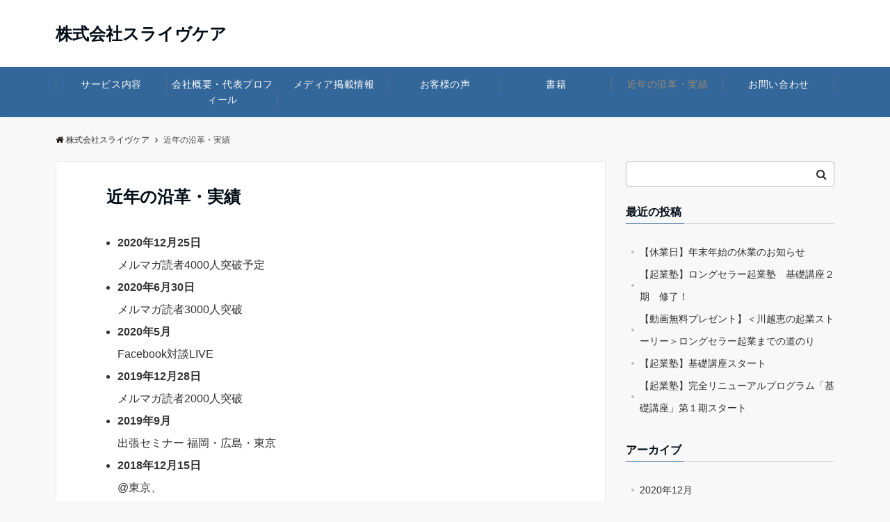

--- FILE ---
content_type: text/html; charset=UTF-8
request_url: https://thrivecare-seminar.com/corp/media/
body_size: 13438
content:
<!DOCTYPE html>
<html dir="ltr" lang="ja"
	prefix="og: https://ogp.me/ns#"  dir="ltr">
<head prefix="og: http://ogp.me/ns# fb: http://ogp.me/ns/fb# article: http://ogp.me/ns/article#">
<meta charset="UTF-8">
<meta name="viewport" content="width=device-width,initial-scale=1.0">
<meta name="description" content="2020年12月25日メルマガ読者4000人突破予定2020年6月30日メルマガ読者3000人突破2020年5月Facebook対談LIVE2019年12月28日メルマガ読者2000人突破2019年9月出張セミナー 福岡・広島・東京201">
<title>近年の沿革・実績 - 株式会社スライヴケア</title>

		<!-- All in One SEO 4.2.1.1 -->
		<meta name="description" content="2020年12月25日メルマガ読者4000人突破予定 2020年6月30日メルマガ読者3000人突破 2020" />
		<meta name="robots" content="max-image-preview:large" />
		<link rel="canonical" href="https://thrivecare-seminar.com/corp/media/" />
		<meta property="og:locale" content="ja_JP" />
		<meta property="og:site_name" content="株式会社スライヴケア - 「ロングセラー起業®️」をモットーに、 廃業とは無縁の持続可能な起業の実現をサポート" />
		<meta property="og:type" content="article" />
		<meta property="og:title" content="近年の沿革・実績 - 株式会社スライヴケア" />
		<meta property="og:description" content="2020年12月25日メルマガ読者4000人突破予定 2020年6月30日メルマガ読者3000人突破 2020" />
		<meta property="og:url" content="https://thrivecare-seminar.com/corp/media/" />
		<meta property="article:published_time" content="2021-01-05T10:20:43+00:00" />
		<meta property="article:modified_time" content="2021-01-23T03:53:13+00:00" />
		<meta name="twitter:card" content="summary" />
		<meta name="twitter:title" content="近年の沿革・実績 - 株式会社スライヴケア" />
		<meta name="twitter:description" content="2020年12月25日メルマガ読者4000人突破予定 2020年6月30日メルマガ読者3000人突破 2020" />
		<script type="application/ld+json" class="aioseo-schema">
			{"@context":"https:\/\/schema.org","@graph":[{"@type":"WebSite","@id":"https:\/\/thrivecare-seminar.com\/corp\/#website","url":"https:\/\/thrivecare-seminar.com\/corp\/","name":"\u682a\u5f0f\u4f1a\u793e\u30b9\u30e9\u30a4\u30f4\u30b1\u30a2","description":"\u300c\u30ed\u30f3\u30b0\u30bb\u30e9\u30fc\u8d77\u696d\u00ae\ufe0f\u300d\u3092\u30e2\u30c3\u30c8\u30fc\u306b\u3001 \u5ec3\u696d\u3068\u306f\u7121\u7e01\u306e\u6301\u7d9a\u53ef\u80fd\u306a\u8d77\u696d\u306e\u5b9f\u73fe\u3092\u30b5\u30dd\u30fc\u30c8","inLanguage":"ja","publisher":{"@id":"https:\/\/thrivecare-seminar.com\/corp\/#organization"}},{"@type":"Organization","@id":"https:\/\/thrivecare-seminar.com\/corp\/#organization","name":"\u682a\u5f0f\u4f1a\u793e\u30b9\u30e9\u30a4\u30f4\u30b1\u30a2","url":"https:\/\/thrivecare-seminar.com\/corp\/"},{"@type":"BreadcrumbList","@id":"https:\/\/thrivecare-seminar.com\/corp\/media\/#breadcrumblist","itemListElement":[{"@type":"ListItem","@id":"https:\/\/thrivecare-seminar.com\/corp\/#listItem","position":1,"item":{"@type":"WebPage","@id":"https:\/\/thrivecare-seminar.com\/corp\/","name":"\u30db\u30fc\u30e0","description":"\u300c\u30ed\u30f3\u30b0\u30bb\u30e9\u30fc\u8d77\u696d\u00ae\ufe0f\u300d\u3092\u30e2\u30c3\u30c8\u30fc\u306b\u3001 \u5ec3\u696d\u3068\u306f\u7121\u7e01\u306e\u6301\u7d9a\u53ef\u80fd\u306a\u8d77\u696d\u306e\u5b9f\u73fe\u3092\u30b5\u30dd\u30fc\u30c8","url":"https:\/\/thrivecare-seminar.com\/corp\/"},"nextItem":"https:\/\/thrivecare-seminar.com\/corp\/media\/#listItem"},{"@type":"ListItem","@id":"https:\/\/thrivecare-seminar.com\/corp\/media\/#listItem","position":2,"item":{"@type":"WebPage","@id":"https:\/\/thrivecare-seminar.com\/corp\/media\/","name":"\u8fd1\u5e74\u306e\u6cbf\u9769\u30fb\u5b9f\u7e3e","description":"2020\u5e7412\u670825\u65e5\u30e1\u30eb\u30de\u30ac\u8aad\u80054000\u4eba\u7a81\u7834\u4e88\u5b9a 2020\u5e746\u670830\u65e5\u30e1\u30eb\u30de\u30ac\u8aad\u80053000\u4eba\u7a81\u7834 2020","url":"https:\/\/thrivecare-seminar.com\/corp\/media\/"},"previousItem":"https:\/\/thrivecare-seminar.com\/corp\/#listItem"}]},{"@type":"WebPage","@id":"https:\/\/thrivecare-seminar.com\/corp\/media\/#webpage","url":"https:\/\/thrivecare-seminar.com\/corp\/media\/","name":"\u8fd1\u5e74\u306e\u6cbf\u9769\u30fb\u5b9f\u7e3e - \u682a\u5f0f\u4f1a\u793e\u30b9\u30e9\u30a4\u30f4\u30b1\u30a2","description":"2020\u5e7412\u670825\u65e5\u30e1\u30eb\u30de\u30ac\u8aad\u80054000\u4eba\u7a81\u7834\u4e88\u5b9a 2020\u5e746\u670830\u65e5\u30e1\u30eb\u30de\u30ac\u8aad\u80053000\u4eba\u7a81\u7834 2020","inLanguage":"ja","isPartOf":{"@id":"https:\/\/thrivecare-seminar.com\/corp\/#website"},"breadcrumb":{"@id":"https:\/\/thrivecare-seminar.com\/corp\/media\/#breadcrumblist"},"datePublished":"2021-01-05T10:20:43+09:00","dateModified":"2021-01-23T03:53:13+09:00"}]}
		</script>
		<!-- All in One SEO -->

<link rel="alternate" type="application/rss+xml" title="株式会社スライヴケア &raquo; フィード" href="https://thrivecare-seminar.com/corp/feed/" />
<link rel="alternate" type="application/rss+xml" title="株式会社スライヴケア &raquo; コメントフィード" href="https://thrivecare-seminar.com/corp/comments/feed/" />
		<!-- This site uses the Google Analytics by MonsterInsights plugin v8.10.0 - Using Analytics tracking - https://www.monsterinsights.com/ -->
		<!-- Note: MonsterInsights is not currently configured on this site. The site owner needs to authenticate with Google Analytics in the MonsterInsights settings panel. -->
					<!-- No UA code set -->
				<!-- / Google Analytics by MonsterInsights -->
		<link rel='stylesheet' id='wp-block-library-css'  href='https://thrivecare-seminar.com/corp/wp-includes/css/dist/block-library/style.min.css?ver=6.0.11' media='all' />
<style id='global-styles-inline-css'>
body{--wp--preset--color--black: #000000;--wp--preset--color--cyan-bluish-gray: #abb8c3;--wp--preset--color--white: #ffffff;--wp--preset--color--pale-pink: #f78da7;--wp--preset--color--vivid-red: #cf2e2e;--wp--preset--color--luminous-vivid-orange: #ff6900;--wp--preset--color--luminous-vivid-amber: #fcb900;--wp--preset--color--light-green-cyan: #7bdcb5;--wp--preset--color--vivid-green-cyan: #00d084;--wp--preset--color--pale-cyan-blue: #8ed1fc;--wp--preset--color--vivid-cyan-blue: #0693e3;--wp--preset--color--vivid-purple: #9b51e0;--wp--preset--color--dark-01: #3f5973;--wp--preset--color--dark-02: #8ba0b6;--wp--preset--color--dark-03: #9b8d77;--wp--preset--color--light-01: #5f83a8;--wp--preset--color--light-02: #bfcbd7;--wp--preset--color--light-03: #bfb6a8;--wp--preset--color--info: #007bff;--wp--preset--color--success: #00c851;--wp--preset--color--warning: #dc3545;--wp--preset--color--yellow: #f0ad4e;--wp--preset--color--orange: #f2852f;--wp--preset--color--purple: #9b51e0;--wp--preset--color--gray: #e5e7e8;--wp--preset--color--dark-gray: #b8bcc0;--wp--preset--color--light-black: #484848;--wp--preset--color--dark-white: #f8f8f8;--wp--preset--gradient--vivid-cyan-blue-to-vivid-purple: linear-gradient(135deg,rgba(6,147,227,1) 0%,rgb(155,81,224) 100%);--wp--preset--gradient--light-green-cyan-to-vivid-green-cyan: linear-gradient(135deg,rgb(122,220,180) 0%,rgb(0,208,130) 100%);--wp--preset--gradient--luminous-vivid-amber-to-luminous-vivid-orange: linear-gradient(135deg,rgba(252,185,0,1) 0%,rgba(255,105,0,1) 100%);--wp--preset--gradient--luminous-vivid-orange-to-vivid-red: linear-gradient(135deg,rgba(255,105,0,1) 0%,rgb(207,46,46) 100%);--wp--preset--gradient--very-light-gray-to-cyan-bluish-gray: linear-gradient(135deg,rgb(238,238,238) 0%,rgb(169,184,195) 100%);--wp--preset--gradient--cool-to-warm-spectrum: linear-gradient(135deg,rgb(74,234,220) 0%,rgb(151,120,209) 20%,rgb(207,42,186) 40%,rgb(238,44,130) 60%,rgb(251,105,98) 80%,rgb(254,248,76) 100%);--wp--preset--gradient--blush-light-purple: linear-gradient(135deg,rgb(255,206,236) 0%,rgb(152,150,240) 100%);--wp--preset--gradient--blush-bordeaux: linear-gradient(135deg,rgb(254,205,165) 0%,rgb(254,45,45) 50%,rgb(107,0,62) 100%);--wp--preset--gradient--luminous-dusk: linear-gradient(135deg,rgb(255,203,112) 0%,rgb(199,81,192) 50%,rgb(65,88,208) 100%);--wp--preset--gradient--pale-ocean: linear-gradient(135deg,rgb(255,245,203) 0%,rgb(182,227,212) 50%,rgb(51,167,181) 100%);--wp--preset--gradient--electric-grass: linear-gradient(135deg,rgb(202,248,128) 0%,rgb(113,206,126) 100%);--wp--preset--gradient--midnight: linear-gradient(135deg,rgb(2,3,129) 0%,rgb(40,116,252) 100%);--wp--preset--duotone--dark-grayscale: url('#wp-duotone-dark-grayscale');--wp--preset--duotone--grayscale: url('#wp-duotone-grayscale');--wp--preset--duotone--purple-yellow: url('#wp-duotone-purple-yellow');--wp--preset--duotone--blue-red: url('#wp-duotone-blue-red');--wp--preset--duotone--midnight: url('#wp-duotone-midnight');--wp--preset--duotone--magenta-yellow: url('#wp-duotone-magenta-yellow');--wp--preset--duotone--purple-green: url('#wp-duotone-purple-green');--wp--preset--duotone--blue-orange: url('#wp-duotone-blue-orange');--wp--preset--font-size--small: 13px;--wp--preset--font-size--medium: 20px;--wp--preset--font-size--large: 36px;--wp--preset--font-size--x-large: 42px;}body { margin: 0; }body{--wp--style--block-gap: 24px;}.wp-site-blocks > .alignleft { float: left; margin-right: 2em; }.wp-site-blocks > .alignright { float: right; margin-left: 2em; }.wp-site-blocks > .aligncenter { justify-content: center; margin-left: auto; margin-right: auto; }.wp-site-blocks > * { margin-block-start: 0; margin-block-end: 0; }.wp-site-blocks > * + * { margin-block-start: var( --wp--style--block-gap ); }.has-black-color{color: var(--wp--preset--color--black) !important;}.has-cyan-bluish-gray-color{color: var(--wp--preset--color--cyan-bluish-gray) !important;}.has-white-color{color: var(--wp--preset--color--white) !important;}.has-pale-pink-color{color: var(--wp--preset--color--pale-pink) !important;}.has-vivid-red-color{color: var(--wp--preset--color--vivid-red) !important;}.has-luminous-vivid-orange-color{color: var(--wp--preset--color--luminous-vivid-orange) !important;}.has-luminous-vivid-amber-color{color: var(--wp--preset--color--luminous-vivid-amber) !important;}.has-light-green-cyan-color{color: var(--wp--preset--color--light-green-cyan) !important;}.has-vivid-green-cyan-color{color: var(--wp--preset--color--vivid-green-cyan) !important;}.has-pale-cyan-blue-color{color: var(--wp--preset--color--pale-cyan-blue) !important;}.has-vivid-cyan-blue-color{color: var(--wp--preset--color--vivid-cyan-blue) !important;}.has-vivid-purple-color{color: var(--wp--preset--color--vivid-purple) !important;}.has-dark-01-color{color: var(--wp--preset--color--dark-01) !important;}.has-dark-02-color{color: var(--wp--preset--color--dark-02) !important;}.has-dark-03-color{color: var(--wp--preset--color--dark-03) !important;}.has-light-01-color{color: var(--wp--preset--color--light-01) !important;}.has-light-02-color{color: var(--wp--preset--color--light-02) !important;}.has-light-03-color{color: var(--wp--preset--color--light-03) !important;}.has-info-color{color: var(--wp--preset--color--info) !important;}.has-success-color{color: var(--wp--preset--color--success) !important;}.has-warning-color{color: var(--wp--preset--color--warning) !important;}.has-yellow-color{color: var(--wp--preset--color--yellow) !important;}.has-orange-color{color: var(--wp--preset--color--orange) !important;}.has-purple-color{color: var(--wp--preset--color--purple) !important;}.has-gray-color{color: var(--wp--preset--color--gray) !important;}.has-dark-gray-color{color: var(--wp--preset--color--dark-gray) !important;}.has-light-black-color{color: var(--wp--preset--color--light-black) !important;}.has-dark-white-color{color: var(--wp--preset--color--dark-white) !important;}.has-black-background-color{background-color: var(--wp--preset--color--black) !important;}.has-cyan-bluish-gray-background-color{background-color: var(--wp--preset--color--cyan-bluish-gray) !important;}.has-white-background-color{background-color: var(--wp--preset--color--white) !important;}.has-pale-pink-background-color{background-color: var(--wp--preset--color--pale-pink) !important;}.has-vivid-red-background-color{background-color: var(--wp--preset--color--vivid-red) !important;}.has-luminous-vivid-orange-background-color{background-color: var(--wp--preset--color--luminous-vivid-orange) !important;}.has-luminous-vivid-amber-background-color{background-color: var(--wp--preset--color--luminous-vivid-amber) !important;}.has-light-green-cyan-background-color{background-color: var(--wp--preset--color--light-green-cyan) !important;}.has-vivid-green-cyan-background-color{background-color: var(--wp--preset--color--vivid-green-cyan) !important;}.has-pale-cyan-blue-background-color{background-color: var(--wp--preset--color--pale-cyan-blue) !important;}.has-vivid-cyan-blue-background-color{background-color: var(--wp--preset--color--vivid-cyan-blue) !important;}.has-vivid-purple-background-color{background-color: var(--wp--preset--color--vivid-purple) !important;}.has-dark-01-background-color{background-color: var(--wp--preset--color--dark-01) !important;}.has-dark-02-background-color{background-color: var(--wp--preset--color--dark-02) !important;}.has-dark-03-background-color{background-color: var(--wp--preset--color--dark-03) !important;}.has-light-01-background-color{background-color: var(--wp--preset--color--light-01) !important;}.has-light-02-background-color{background-color: var(--wp--preset--color--light-02) !important;}.has-light-03-background-color{background-color: var(--wp--preset--color--light-03) !important;}.has-info-background-color{background-color: var(--wp--preset--color--info) !important;}.has-success-background-color{background-color: var(--wp--preset--color--success) !important;}.has-warning-background-color{background-color: var(--wp--preset--color--warning) !important;}.has-yellow-background-color{background-color: var(--wp--preset--color--yellow) !important;}.has-orange-background-color{background-color: var(--wp--preset--color--orange) !important;}.has-purple-background-color{background-color: var(--wp--preset--color--purple) !important;}.has-gray-background-color{background-color: var(--wp--preset--color--gray) !important;}.has-dark-gray-background-color{background-color: var(--wp--preset--color--dark-gray) !important;}.has-light-black-background-color{background-color: var(--wp--preset--color--light-black) !important;}.has-dark-white-background-color{background-color: var(--wp--preset--color--dark-white) !important;}.has-black-border-color{border-color: var(--wp--preset--color--black) !important;}.has-cyan-bluish-gray-border-color{border-color: var(--wp--preset--color--cyan-bluish-gray) !important;}.has-white-border-color{border-color: var(--wp--preset--color--white) !important;}.has-pale-pink-border-color{border-color: var(--wp--preset--color--pale-pink) !important;}.has-vivid-red-border-color{border-color: var(--wp--preset--color--vivid-red) !important;}.has-luminous-vivid-orange-border-color{border-color: var(--wp--preset--color--luminous-vivid-orange) !important;}.has-luminous-vivid-amber-border-color{border-color: var(--wp--preset--color--luminous-vivid-amber) !important;}.has-light-green-cyan-border-color{border-color: var(--wp--preset--color--light-green-cyan) !important;}.has-vivid-green-cyan-border-color{border-color: var(--wp--preset--color--vivid-green-cyan) !important;}.has-pale-cyan-blue-border-color{border-color: var(--wp--preset--color--pale-cyan-blue) !important;}.has-vivid-cyan-blue-border-color{border-color: var(--wp--preset--color--vivid-cyan-blue) !important;}.has-vivid-purple-border-color{border-color: var(--wp--preset--color--vivid-purple) !important;}.has-dark-01-border-color{border-color: var(--wp--preset--color--dark-01) !important;}.has-dark-02-border-color{border-color: var(--wp--preset--color--dark-02) !important;}.has-dark-03-border-color{border-color: var(--wp--preset--color--dark-03) !important;}.has-light-01-border-color{border-color: var(--wp--preset--color--light-01) !important;}.has-light-02-border-color{border-color: var(--wp--preset--color--light-02) !important;}.has-light-03-border-color{border-color: var(--wp--preset--color--light-03) !important;}.has-info-border-color{border-color: var(--wp--preset--color--info) !important;}.has-success-border-color{border-color: var(--wp--preset--color--success) !important;}.has-warning-border-color{border-color: var(--wp--preset--color--warning) !important;}.has-yellow-border-color{border-color: var(--wp--preset--color--yellow) !important;}.has-orange-border-color{border-color: var(--wp--preset--color--orange) !important;}.has-purple-border-color{border-color: var(--wp--preset--color--purple) !important;}.has-gray-border-color{border-color: var(--wp--preset--color--gray) !important;}.has-dark-gray-border-color{border-color: var(--wp--preset--color--dark-gray) !important;}.has-light-black-border-color{border-color: var(--wp--preset--color--light-black) !important;}.has-dark-white-border-color{border-color: var(--wp--preset--color--dark-white) !important;}.has-vivid-cyan-blue-to-vivid-purple-gradient-background{background: var(--wp--preset--gradient--vivid-cyan-blue-to-vivid-purple) !important;}.has-light-green-cyan-to-vivid-green-cyan-gradient-background{background: var(--wp--preset--gradient--light-green-cyan-to-vivid-green-cyan) !important;}.has-luminous-vivid-amber-to-luminous-vivid-orange-gradient-background{background: var(--wp--preset--gradient--luminous-vivid-amber-to-luminous-vivid-orange) !important;}.has-luminous-vivid-orange-to-vivid-red-gradient-background{background: var(--wp--preset--gradient--luminous-vivid-orange-to-vivid-red) !important;}.has-very-light-gray-to-cyan-bluish-gray-gradient-background{background: var(--wp--preset--gradient--very-light-gray-to-cyan-bluish-gray) !important;}.has-cool-to-warm-spectrum-gradient-background{background: var(--wp--preset--gradient--cool-to-warm-spectrum) !important;}.has-blush-light-purple-gradient-background{background: var(--wp--preset--gradient--blush-light-purple) !important;}.has-blush-bordeaux-gradient-background{background: var(--wp--preset--gradient--blush-bordeaux) !important;}.has-luminous-dusk-gradient-background{background: var(--wp--preset--gradient--luminous-dusk) !important;}.has-pale-ocean-gradient-background{background: var(--wp--preset--gradient--pale-ocean) !important;}.has-electric-grass-gradient-background{background: var(--wp--preset--gradient--electric-grass) !important;}.has-midnight-gradient-background{background: var(--wp--preset--gradient--midnight) !important;}.has-small-font-size{font-size: var(--wp--preset--font-size--small) !important;}.has-medium-font-size{font-size: var(--wp--preset--font-size--medium) !important;}.has-large-font-size{font-size: var(--wp--preset--font-size--large) !important;}.has-x-large-font-size{font-size: var(--wp--preset--font-size--x-large) !important;}
</style>
<link rel='stylesheet' id='contact-form-7-css'  href='https://thrivecare-seminar.com/corp/wp-content/plugins/contact-form-7/includes/css/styles.css?ver=5.5.6.1' media='all' />
<style id='contact-form-7-inline-css'>
.wpcf7 .wpcf7-recaptcha iframe {margin-bottom: 0;}.wpcf7 .wpcf7-recaptcha[data-align="center"] > div {margin: 0 auto;}.wpcf7 .wpcf7-recaptcha[data-align="right"] > div {margin: 0 0 0 auto;}
</style>
<link rel='stylesheet' id='emanon-swiper-css-css'  href='https://thrivecare-seminar.com/corp/wp-content/themes/emanon-pro/lib/css/swiper.min.css?ver=6.0.11' media='all' />
<link rel='stylesheet' id='parent-style-css'  href='https://thrivecare-seminar.com/corp/wp-content/themes/emanon-pro/style.css?ver=1.6.4' media='all' />
<link rel='stylesheet' id='child-style-css'  href='https://thrivecare-seminar.com/corp/wp-content/themes/emanon-business/style.css?ver=1.6.4' media='all' />
<link rel='stylesheet' id='animate-css'  href='https://thrivecare-seminar.com/corp/wp-content/themes/emanon-pro/lib/css/animate.min.css?ver=6.0.11' media='all' />
<link rel='stylesheet' id='font-awesome-css'  href='https://thrivecare-seminar.com/corp/wp-content/themes/emanon-pro/lib/css/font-awesome.min.css?ver=1.6.4' media='all' />
<script src='https://thrivecare-seminar.com/corp/wp-includes/js/jquery/jquery.min.js?ver=3.6.0' id='jquery-js'></script>
<link rel="https://api.w.org/" href="https://thrivecare-seminar.com/corp/wp-json/" /><link rel="alternate" type="application/json" href="https://thrivecare-seminar.com/corp/wp-json/wp/v2/pages/56" /><link rel="EditURI" type="application/rsd+xml" title="RSD" href="https://thrivecare-seminar.com/corp/xmlrpc.php?rsd" />
<link rel="wlwmanifest" type="application/wlwmanifest+xml" href="https://thrivecare-seminar.com/corp/wp-includes/wlwmanifest.xml" /> 
<link rel='shortlink' href='https://thrivecare-seminar.com/corp/?p=56' />
<link rel="alternate" type="application/json+oembed" href="https://thrivecare-seminar.com/corp/wp-json/oembed/1.0/embed?url=https%3A%2F%2Fthrivecare-seminar.com%2Fcorp%2Fmedia%2F" />
<link rel="alternate" type="text/xml+oembed" href="https://thrivecare-seminar.com/corp/wp-json/oembed/1.0/embed?url=https%3A%2F%2Fthrivecare-seminar.com%2Fcorp%2Fmedia%2F&#038;format=xml" />
<style>
/*--main color--*/
.default-nav, .global-nav .menu-item .sub-menu .menu-item,.mb-horizontal-nav{background-color:#336699;}
.fa,.required,.widget-line a{color:#336699;}
#wp-calendar a{color:#336699;font-weight: bold;}
.cat-name, .sticky .cat-name{background-color:#336699;}
.pagination a:hover,.pagination.current{background-color:#336699;border:solid 1px #336699;}
.page-numbers:hover,.page-numbers.current{background-color:#336699;border:solid 1px #336699;}
.wpp-list li a:before{background-color:#336699;}
.loader{position:absolute;top:0;left:0;bottom:0;right:0;margin:auto;border-left:6px solid #336699;}
/*--link color--*/
.global-nav .current-menu-item > a,.global-nav .current-menu-item > a .fa,#modal-global-nav-container .current-menu-item a,#modal-global-nav-container .sub-menu .current-menu-item a,.side-widget .current-menu-item a,.mb-horizontal-nav-inner .current-menu-item a,.mb-horizontal-nav-inner .current-menu-item a .fa,.entry-title a:active,.pagination a,.post-nav .fa{color:#9b8d77;}
.global-nav-default > li:first-child:before, .global-nav-default > li:after{background-color:#9b8d77;}
.article-body a{color:#9b8d77;}
.follow-line a{color:#336699;}
.author-profile-text .author-name a{color:#9b8d77;}
.recommend-date a {display:block;text-decoration:none;color:#000c15;}
.next-page .post-page-numbers.current span{background-color:#b5b5b5;color:#fff;}
.next-page a span {background-color:#fff;color:#9b8d77;}
.comment-page-link .page-numbers{background-color:#fff;color:#9b8d77;}
.comment-page-link .current{background-color:#b5b5b5;color:#fff;}
.side-widget li a:after{color:#9b8d77;}
blockquote a, .box-default a, .box-info a{color:#9b8d77;}
.follow-user-url a:hover .fa{color:#9b8d77;}
.popular-post-rank{border-color:#9b8d77 transparent transparent transparent;}
/*--link hover--*/
a:hover,.global-nav a:hover,.side-widget a:hover,.side-widget li a:hover:before,#wp-calendar a:hover,.entry-title a:hover,.footer-follow-btn a:hover .fa{color:#b5b5b5;}
.featured-title h2:hover{color:#b5b5b5;}
.author-profile-text .author-name a:hover{color:#b5b5b5;}
follow-user-url a:hover .fa{color:#b5b5b5;}
.next-page a span:hover{background-color:#b5b5b5;color:#fff;}
.comment-page-link .page-numbers:hover{background-color:#b5b5b5;color:#fff;}
.tagcloud a:hover{border:solid 1px #b5b5b5;color:#b5b5b5;}
blockquote a:hover, .box-default a:hover, .box-info a:hover{color:#b5b5b5;}
#modal-global-nav-container .global-nav-default li a:hover{color:#b5b5b5;}
.side-widget li a:hover:after{color:#b5b5b5;}
.widget-contact a:hover .fa{color:#b5b5b5;}
#sidebar-cta{border:solid 4px #b5b5b5;}
.popular-post li a:hover .popular-post-rank{border-color:#b5b5b5 transparent transparent transparent;}
input[type="text"]:focus, input[type="email"]:focus, input[type="url"]:focus, input[type="password"]:focus, input[type="search"]:focus,
nput[type="search"]:focus, input[type="number"]:focus, input[type="tel"]:focus, input[type="date"]:focus, input[type="month"]:focus, input[type="week"]:focus, input[type="time"]:focus, input[type="datetime"]:focus, input[type="datetime-local"]:focus, input[type="color"]:focus, textarea:focus, select:focus {border: 1px solid #b5b5b5;outline: 0;}
input[type="search"]:focus + .search-submit, input[type="search"]:focus + .wp-block-search__button{background-color: #b5b5b5;border-color: #b5b5b5;color: #ffffff;}
/*--btn color--*/
.btn-more{background-color:#9b8d77;border:solid 1px #9b8d77;}
.btn a{background-color:#9b8d77;color:#fff;}
.btn a:hover{color:#fff;}
.btn-border{display:block;padding:8px 16px;border:solid 1px #9b8d77;}
.btn-border .fa{color:#9b8d77;}
.wp-block-post-excerpt__more-link{padding:8px 16px;border:solid 1px #9b8d77;}
.wp-block-post-excerpt__more-link::after{color:#9b8d77;}
input[type=submit]{background-color:#9b8d77;color:#fff;}
/* gutenberg File */
.wp-block-file .wp-block-file__button{display:inline-block;padding:8px 32px!important;border-radius:4px!important;line-height:1.5!important;border-bottom:solid 3px rgba(0,0,0,0.2)!important;background-color:#9b8d77!important;color:#fff!important;font-size:16px!important}
/* gutenberg button */
.wp-block-button a{text-decoration:none;}
/* gutenberg pullquote */
.wp-block-pullquote blockquote{margin:0!important;border:none!important;quotes:none!important;background-color:inherit!important;}
.wp-block-pullquote{border-top:3px solid #e2e5e8;border-bottom:3px solid #e2e5e8;color:#303030;}
/*--header-*/
.header-area-height{height:96px;}
.header-brand {line-height:96px;}
.header,.header-area-height-line #gnav{background-color:#fff;}
.top-bar{background-color:#f8f8f8;}
.site-description {color:#000c15}
.header-table .site-description{font-size:12px;}
.header-site-name a{color:#000c15}
.header-site-name a:hover{color:#b5b5b5;}
.header-logo img, .modal-header-logo img{max-height:50px;width:auto;}
.global-nav-line li a{color:#000c15;}
#mb-scroll-nav .header-site-name a{color:#000c15;font-size:16px;}
#mb-scroll-nav .header-site-name a:hover{color:#b5b5b5;}
@media screen and ( min-width: 768px ){
.header-site-name a{font-size:24px;}
.header-area-height,.header-widget{height:96px;}
.header-brand {line-height:96px;}
}
@media screen and ( min-width: 992px ){
.header-logo img{max-height:50px;width:auto;}
}
/*--modal menu--*/
.modal-menu{position:absolute;top:50%;right:0;-webkit-transform:translateY(-50%);transform:translateY(-50%);z-index:999;}
.modal-menu .modal-gloval-icon{float:left;margin-bottom:6px;}
.modal-menu .slicknav_no-text{margin:0;}
.modal-menu .modal-gloval-icon-bar{display:block;width:32px;height:3px;border-radius:4px;-webkit-transition:all 0.2s;transition:all 0.2s;}
.modal-menu .modal-gloval-icon-bar + .modal-gloval-icon-bar{margin-top:6px;}
.modal-menu .modal-menutxt{display:block;text-align:center;font-size:12px;font-size:1.2rem;color:#000c15;}
.modal-menu .modal-gloval-icon-bar{background-color:#9b8d77;}
#modal-global-nav-container{background-color:#fff;}
#modal-global-nav-container .modal-header-site-name a{color:#000c15;}
#modal-global-nav-container .global-nav li ul li{background-color:#fff;}
#modal-global-nav-container .global-nav-default li a{color:#000c15;}
/* --slider section--*/
.slider img{display:block;width:100%;}
.slider .bx-viewport{-webkit-transform:translatez(0);-moz-transform:translatez(0);-ms-transform:translatez(0);-o-transform:translatez(0);transform:translatez(0);}
.slider .bx-pager,.slider .bx-controls-auto{position:absolute;bottom:-36px;width:100%;z-index:300;}
.slider .bx-pager{text-align:center;font-size:.85em;font-family:Arial;font-weight:bold;color:#333;}
.slider .bx-pager .bx-pager-item,
.slider .bx-controls-auto .bx-controls-auto-item{display:inline-block;}
.slider .bx-pager.bx-default-pager a{background:#777;text-indent:-9999px;display:block;width:10px;height:10px;margin:0 5px;outline:0;-moz-border-radius:5px;-webkit-border-radius:5px;border-radius:5px;}
.slider .bx-pager.bx-default-pager a:hover,
.slider .bx-pager.bx-default-pager a.active{background:#000;}
.slider .bx-prev{left:16px;background:url(https://thrivecare-seminar.com/corp/wp-content/themes/emanon-pro/lib/images/slider/controls.png) no-repeat 0 -32px;}
.slider .bx-next{right:16px;background:url(https://thrivecare-seminar.com/corp/wp-content/themes/emanon-pro/lib/images/slider/controls.png) no-repeat -43px -32px;}
.slider .bx-prev:hover{background-position:0 0;}
.slider .bx-next:hover{background-position:-43px 0;}
.slider .bx-controls-direction a{position:absolute;top:50%;margin-top:-16px;outline:0;width:32px;height:32px;text-indent:-9999px;z-index:888;}
.slider .bx-controls-direction a.disabled{display:none;}
.slider .bx-controls-auto{text-align:center;}
.slider .bx-controls-auto .bx-start{display:block;text-indent:-9999px;width:10px;height:11px;outline:0;background:url(https://thrivecare-seminar.com/corp/wp-content/themes/emanon-pro/lib/images/slider/controls.png) -86px -11px no-repeat;margin:0 3px;}
.slider .bx-controls-auto .bx-start:hover,
.slider .bx-controls-auto .bx-start.active{background-position:-86px 0;}
.slider .bx-controls-auto .bx-stop{display:block;text-indent:-9999px;width:9px;height:11px;outline:0;background:url(https://thrivecare-seminar.com/corp/wp-content/themes/emanon-pro/lib/images/slider/controls.png) -86px -44px no-repeat;margin:0 3px;}
.slider .bx-controls-auto .bx-stop:hover,
.slider .bx-controls-auto .bx-stop.active{background-position:-86px -33px;}
.slider .bx-controls.bx-has-controls-auto.bx-has-pager .bx-pager{text-align:left;width:80%;}
.slider .bx-controls.bx-has-controls-auto.bx-has-pager .bx-controls-auto{right:0;width:35px;}
.slider .bx-caption{position:absolute;bottom:0;left:0;background:#505050;background:rgba(80, 80, 80, 0.75);width:100%;}
.slider .bx-caption span{color:#fff;font-family:Arial;display:block;font-size:.85em;padding:10px;}
.slider #bxslider li:before{position:absolute;top:0;left:0;right:0;bottom:0;background:linear-gradient(135deg, #000, #000)fixed;opacity: 0;content: "";z-index:100;}
.slider #bxslider li:before {background:url(https://thrivecare-seminar.com/corp/wp-content/themes/emanon-pro/lib/images/overlay-dots.png),linear-gradient(135deg, #000, #000)fixed;}
.slider #bxslider li{height:500px;background-position: center;background-size: cover;background-repeat:no-repeat;}
.slider-btn{margin:32px 0 0 0;}
.slider-title{color:#fff;}
.slider-sub-title{color:#fff;}
.slider-btn .btn{border:solid 1px #9b8d77;background-color:#9b8d77;}
.slider-btn-bg a{border-bottom:none;border-radius:0;background-color:#9b8d77;color:#fff;}
.slider-btn-bg a:hover{background-color:#9b8d77;border-radius:inherit;-webkit-transform:inherit;transform:inherit;color:#fff;}
.slider-btn-bg:before{content:'';position:absolute;border:solid 3px #9b8d77;top:0;right:0;bottom:0;left:0;-webkit-transition:0.2s ease-in-out;transition:0.2s ease-in-out;z-index:-1;}
.slider-btn-bg:hover:before{top:-8px;right:-8px;bottom:-8px;left:-8px;}
@media screen and ( max-width: 767px ){
.slider-message{right:0;left:0;}
}
@media screen and ( min-width: 768px ){
.slider-btn{margin:40px 0 24px 0}
.bx-wrapper .bx-pager,.bx-wrapper .bx-controls-auto{bottom:8px;}
.slider-message{right:0;left:0;}
}
/*--slick slider for front page & LP--*/
.slick-slider{-moz-box-sizing:border-box;box-sizing:border-box;-webkit-user-select:none;-moz-user-select:none;-ms-user-select:none;user-select:none;-webkit-touch-callout:none;-khtml-user-select:none;-ms-touch-action:pan-y;touch-action:pan-y;-webkit-tap-highlight-color:rgba(0,0,0,0)}
.slick-list,.slick-slider{display:block;position:relative}
.slick-list{overflow:hidden;margin:0;padding:0}
.slick-list:focus{outline:0}
.slick-list.dragging{cursor:pointer;cursor:hand}
.slick-slider .slick-list,.slick-slider .slick-track{-webkit-transform:translate3d(0,0,0);-moz-transform:translate3d(0,0,0);-ms-transform:translate3d(0,0,0);-o-transform:translate3d(0,0,0);transform:translate3d(0,0,0)}
.slick-track{display:block;position:relative;top:0;left:0;margin:40px 0}
.slick-track:after,.slick-track:before{display:table;content:''}
.slick-track:after{clear:both}.slick-loading .slick-track{visibility:hidden}
.slick-slide{display:none;float:left;height:100%;min-height:1px}[dir='rtl']
.slick-slide{float:right}
.slick-slide.slick-loading img{display:none}
.slick-slide.dragging img{pointer-events:none}
.slick-initialized .slick-slide{display:block}
.slick-loading .slick-slide{visibility:hidden}
.slick-vertical .slick-slide{display:block;height:auto;border:solid 1px transparent}
.slick-arrow.slick-hidden{display:none}
.slick-next:before,.slick-prev:before{content:""}
.slick-next{display:block;position:absolute;top:50%;right:-11px;padding:0;width:16px;height:16px;border-color:#9b8d77;border-style:solid;border-width:3px 3px 0 0;background-color:transparent;cursor:pointer;text-indent:-9999px;-webkit-transform:rotate(45deg);-moz-transform:rotate(45deg);-ms-transform:rotate(45deg);-o-transform:rotate(45deg);transform:rotate(45deg)}
.slick-prev{display:block;position:absolute;top:50%;left:-11px;padding:0;width:16px;height:16px;border-color:#9b8d77;border-style:solid;border-width:3px 3px 0 0;background-color:transparent;cursor:pointer;text-indent:-9999px;-webkit-transform:rotate(-135deg);-moz-transform:rotate(-135deg);-ms-transform:rotate(-135deg);-o-transform:rotate(-135deg);transform:rotate(-135deg)}
@media screen and ( min-width: 768px ){
.slick-next{right:-32px;width:32px;height:32px;}
.slick-prev{left:-32px;width:32px;height:32px;}
}
/*---下ボーダー（2カラー）--*/
.front-top-widget-box h2, .front-bottom-widget-box h2{margin-bottom: -1px;}
.front-top-widget-box h2 > span, .front-bottom-widget-box h2 > span{display:inline-block;padding:0 4px 4px 0;border-bottom:solid 1px #336699;}
.entry-header {border-bottom:solid 1px #cccccc;}
.entry-header h2{margin-bottom: -1px;}
.entry-header h2 > span{display:inline-block;padding:0 4px 4px 0;border-bottom:solid 1px #336699;}
.archive-title {border-bottom:solid 1px #cccccc;}
.archive-title h1{margin-bottom: -1px;}
.archive-title h1 > span{display:inline-block;padding:0 4px 4px 0;border-bottom:solid 1px #336699;}
/*--h2 style--*/
/*---左ボーダー＋背景--*/
.article-body h2:not(.is-style-none):not([class*="wp-block-"]){padding:8px 0 8px 12px;border-left:solid 4px #336699;background-color:#cccccc;}
/*--h3 style--*/
/*--下ボーダー--*/
.article-body h3:not([class*="wp-block-"]):not(.block-pr-box-heading):not(.block-cta-heading):not(.block-pricing-table-heading):not(.block-member-name):not(.showcase-box-heading),.page-bottom-widget h3{padding:6px 0;border-bottom:solid 2px #336699;}
/*--h4 style--*/
/*---無し--*/
.article-body h4{padding:4px 0;}
/*--sidebar style--*/
/*---下ボーダー（2カラー）--*/
.side-widget-title {border-bottom:1px solid #cccccc;}
.side-widget-title h3 {margin-bottom: -1px;}
.side-widget-title span{display:inline-block;padding:0 4px 4px 0;border-bottom:solid 1px #336699;}
/*--read more--*/
.archive-header{padding:8px 16px 64px 16px;}
.read-more{position:absolute;right: 0;bottom:24px;left:0;text-align:center;}
.read-more .fa{margin:0 0 0 4px;}
.featured-date .read-more,.home .big-column .read-more,.archive .ar-big-column .read-more{position:absolute;right:0;bottom:32px;left:0;}
.home .big-column .btn-mid,.archive .ar-big-column .btn-mid{width: 80%;}
@media screen and ( min-width: 768px ){
.archive-header{padding:8px 16px 72px 16px;}
.home .one-column .read-more,.archive .ar-one-column .read-more,.search .ar-one-column .read-more{position:absolute;right:16px;bottom:20px;left:auto;}
.blog .one-column .read-more,.archive .ar-one-column .read-more,.search .ar-one-column .read-more{position:absolute;right:16px;bottom:20px;left:auto;}
.home .big-column .btn-mid,.archive .ar-big-column .btn-mid,.search .ar-big-column .btn-mid{width:20%;}
.blog .big-column .btn-mid,.archive .ar-big-column .btn-mid,.search .ar-big-column .btn-mid{width:20%;}
.home .one-column .read-more .btn-border,.archive .ar-one-column .read-more .btn-border,.search .ar-one-column .read-more .btn-border{display:inline;}
.blog .one-column .read-more .btn-border,.archive .ar-one-column .read-more .btn-border,.search .ar-one-column .read-more .btn-border{display:inline;}
}
/*--remodal's necessary styles--*/
html.remodal-is-locked{overflow:hidden;-ms-touch-action:none;touch-action:none}
.remodal{overflow:scroll;-webkit-overflow-scrolling:touch;}
.remodal,[data-remodal-id]{display:none}
.remodal-overlay{position:fixed;z-index:9998;top:-5000px;right:-5000px;bottom:-5000px;left:-5000px;display:none}
.remodal-wrapper{position:fixed;z-index:9999;top:0;right:0;bottom:0;left:0;display:none;overflow:auto;text-align:center;-webkit-overflow-scrolling:touch}
.remodal-wrapper:after{display:inline-block;height:100%;margin-left:-0.05em;content:""}
.remodal-overlay,.remodal-wrapper{-webkit-backface-visibility:hidden;backface-visibility:hidden}
.remodal{position:relative;outline:0;}
.remodal-is-initialized{display:inline-block}
/*--remodal's default mobile first theme--*/
.remodal-bg.remodal-is-opened,.remodal-bg.remodal-is-opening{-webkit-filter:blur(3px);filter:blur(3px)}.remodal-overlay{background:rgba(43,46,56,.9)}
.remodal-overlay.remodal-is-closing,.remodal-overlay.remodal-is-opening{-webkit-animation-duration:0.3s;animation-duration:0.3s;-webkit-animation-fill-mode:forwards;animation-fill-mode:forwards}
.remodal-overlay.remodal-is-opening{-webkit-animation-name:c;animation-name:c}
.remodal-overlay.remodal-is-closing{-webkit-animation-name:d;animation-name:d}
.remodal-wrapper{padding:16px}
.remodal{box-sizing:border-box;width:100%;-webkit-transform:translate3d(0,0,0);transform:translate3d(0,0,0);color:#2b2e38;background:#fff;}
.remodal.remodal-is-closing,.remodal.remodal-is-opening{-webkit-animation-duration:0.3s;animation-duration:0.3s;-webkit-animation-fill-mode:forwards;animation-fill-mode:forwards}
.remodal.remodal-is-opening{-webkit-animation-name:a;animation-name:a}
.remodal.remodal-is-closing{-webkit-animation-name:b;animation-name:b}
.remodal,.remodal-wrapper:after{vertical-align:middle}
.remodal-close{position:absolute;top:-32px;right:0;display:block;overflow:visible;width:32px;height:32px;margin:0;padding:0;cursor:pointer;-webkit-transition:color 0.2s;transition:color 0.2s;text-decoration:none;color:#fff;border:0;outline:0;background:#b5b5b5;}
.modal-global-nav-close{position:absolute;top:0;right:0;display:block;overflow:visible;width:32px;height:32px;margin:0;padding:0;cursor:pointer;-webkit-transition:color 0.2s;transition:color 0.2s;text-decoration:none;color:#fff;border:0;outline:0;background:#9b8d77;}
.remodal-close:focus,.remodal-close:hover{color:#2b2e38}
.remodal-close:before{font-family:Arial,Helvetica CY,Nimbus Sans L,sans-serif!important;font-size:32px;line-height:32px;position:absolute;top:0;left:0;display:block;width:32px;content:"\00d7";text-align:center;}
.remodal-cancel,.remodal-confirm{font:inherit;display:inline-block;overflow:visible;min-width:110px;margin:0;padding:9pt 0;cursor:pointer;-webkit-transition:background 0.2s;transition:background 0.2s;text-align:center;vertical-align:middle;text-decoration:none;border:0;outline:0}
.remodal-confirm{color:#fff;background:#81c784}
.remodal-confirm:focus,.remodal-confirm:hover{background:#66bb6a}
.remodal-cancel{color:#fff;background:#e57373}
.remodal-cancel:focus,.remodal-cancel:hover{background:#ef5350}
.remodal-cancel::-moz-focus-inner,.remodal-close::-moz-focus-inner,.remodal-confirm::-moz-focus-inner{padding:0;border:0}
@-webkit-keyframes a{0%{-webkit-transform:scale(1.05);transform:scale(1.05);opacity:0}to{-webkit-transform:none;transform:none;opacity:1}}
@keyframes a{0%{-webkit-transform:scale(1.05);transform:scale(1.05);opacity:0}to{-webkit-transform:none;transform:none;opacity:1}}
@-webkit-keyframes b{0%{-webkit-transform:scale(1);transform:scale(1);opacity:1}to{-webkit-transform:scale(0.95);transform:scale(0.95);opacity:0}}
@keyframes b{0%{-webkit-transform:scale(1);transform:scale(1);opacity:1}to{-webkit-transform:scale(0.95);transform:scale(0.95);opacity:0}}
@-webkit-keyframes c{0%{opacity:0}to{opacity:1}}
@keyframes c{0%{opacity:0}to{opacity:1}}
@-webkit-keyframes d{0%{opacity:1}to{opacity:0}}
@keyframes d{0%{opacity:1}to{opacity:0}}
@media only screen and (min-width:641px){.remodal{max-width:700px}}.lt-ie9 .remodal-overlay{background:#2b2e38}.lt-ie9 .remodal{width:700px}
/*--footer cta --*/
/*--footer--*/
.footer{background-color:#232323;color:#b5b5b5;}
.footer a,.footer .fa{color:#b5b5b5;}
.footer a:hover{color:#fff;}
.footer a:hover .fa{color:#fff;}
.footer-nav li{border-right:solid 1px #b5b5b5;}
.footer-widget-box h2,.footer-widget-box h3,.footer-widget-box h4,.footer-widget-box h5,.footer-widget-box h6{color:#b5b5b5;}
.footer-widget-box h3{border-bottom:solid 1px #b5b5b5;}
.footer-widget-box a:hover .fa{color:#fff;}
.footer-widget-box #wp-calendar caption{border:solid 1px #b5b5b5;border-bottom: none;}
.footer-widget-box #wp-calendar th{border:solid 1px #b5b5b5;}
.footer-widget-box #wp-calendar td{border:solid 1px #b5b5b5;}
.footer-widget-box #wp-calendar a:hover{color:#fff;}
.footer-widget-box .tagcloud a{border:solid 1px #b5b5b5;}
.footer-widget-box .tagcloud a:hover{border:solid 1px #fff;}
.footer-widget-box .wpp-list .wpp-excerpt, .footer-widget-box .wpp-list .post-stats, .footer-widget-box .wpp-list .post-stats a{color:#b5b5b5;}
.footer-widget-box .wpp-list a:hover{color:#fff;}
.footer-widget-box select{border:solid 1px #b5b5b5;color:#b5b5b5;}
.footer-widget-box .widget-contact a:hover .fa{color:#fff;}
@media screen and ( min-width: 768px ){.footer a:hover .fa{color:#b5b5b5;}}
/*--lp header image cover--*/
.lp-header{height:500px;}
.lp-header:before,.lp-header-image:before{position:absolute;top:0;left:0;right:0;bottom:0;background:linear-gradient(135deg, #000, #000)fixed;opacity:0.5;content: "";z-index: 100;}
.header-title, .header-target-message{color: #fff;}
.header-sub-title{color:#fff;}
.header-btn-bg a{border-bottom:none;border-radius:0;background-color:#9b8d77;color:#fff;}
.header-btn-bg a:hover{background-color:#9b8d77;border-radius:inherit;-webkit-transform:inherit;transform:inherit;color:#fff;}
.header-btn-bg:before{content:'';position:absolute;border:solid 3px #9b8d77;top:0;right:0;bottom:0;left:0;-webkit-transition:.2s ease-in-out;transition:.2s ease-in-out;z-index:-1;}
.header-btn-bg:hover:before{top:-8px;right:-8px;bottom:-8px;left:-8px}
@media screen and ( max-width: 767px ){
.header-message{right:0;left:0;}
}
@media screen and ( min-width: 768px ){
.header-message{right:0;left:0;}
}
/*--lp content section--*/
#lp-content-section {background-color:#f8f8f8;}
/*--lp product features section--*/
.lp-product-features{background-color:#f8f8f8;}
.product-features-header h2{color:#000c15;}
.product-features-header p{color:#303030;}
.product-features-box h3{color:#303030;}
.product-features-box p{color:#303030;}
/*--wp block custom color--*/
.has-dark-01-color{color:#3f5973;}
.has-dark-02-color{color:#8ba0b6;}
.has-dark-03-color{color:#9b8d77;}
.has-dark-01-background-color{background-color:#3f5973;}
.has-dark-02-background-color{background-color:#8ba0b6;}
.has-dark-03-background-color{background-color:#9b8d77;}
.has-light-01-color{color:#5f83a8;}
.has-light-02-color{color:#bfcbd7;}
.has-light-03-color{color:#bfb6a8;}
.has-light-01-background-color{background-color:#5f83a8;}
.has-light-02-background-color{background-color:#bfcbd7;}
.has-light-03-background-color{background-color:#bfb6a8;}
/*--page custom css--*/
</style>
<style>
/*--solution section--*/
.eb-solution-section, .eb-solution-section .bottom-arrow{background-color:#fff;}
.solution-header h2{color:#000c15;}
.solution-header p{color:#303030;}
.solution-box-list h3{color:#000c15}
.solution-box-list p{color:#303030}
.solution-box-icon i{color:#9b8d77;border: 2px solid #9b8d77;}
.solution-box-list:hover i{box-shadow: 0 0 0 0px #9b8d77;background: #9b8d77;border: 2px solid #9b8d77;color: #fff;}
/*--benefit section--*/
.eb-benefit-section{background-color:#fff;}
.benefit-header h2{color:#000c15;}
.benefit-header p{color:#303030}
.benefit-box-list {background-color:#f4f4f4;}
.benefit-box-list:hover{background-color:#9b8d77;}
.benefit-box-detail h3{color:#000c15;}
.benefit-box-list p{color:#303030;}
.benefit-box-icon i{color:#9b8d77;}
.benefit-section-btn a{background-color:#9b8d77;color:#fff;}
.eb-price-section .bottom-arrow{display: none}
/*--info section--*/
.eb-info-section{background-color:#f8f8f8;}
.info-header h2{color:#000c15;}
.info-header p{color:#303030 ;}
.info-meta, .info-container h3 a{color:#303030 ;}
.info-container li:hover{background-color:#fff;}
.info-section-btn a{background-color:#9b8d77;color:#fff;font-size:12px;
 font-size:1.2rem;}

/*--contactfrom section--*/
.eb-contactfrom-section{background: #f4f4f4 url(https://thrivecare-seminar.com/corp/wp-content/themes/emanon-business/lib/images/axiom-pattern.png);}
.contactfrom-header h2{color:#000c15;}
.contactfrom-content p{color:#303030;}
.contactfrom-content-btn a{background-color:#9b8d77;color:#fff;}
.contactfrom-content-btn a:hover{background-color:rgba(0,0,0,0.2); color:#fff; -moz-box-shadow: 0px 1px 0px 0px rgba(0,0,0,0.2); box-shadow: 0px 1px 0px 0px rgba(0,0,0,0.2);}
.contactfrom-content input[type=submit]{background-color:#9b8d77;color:#fff;}
.contactfrom-content input[type=submit]:hover{background-color:rgba(0,0,0,0.2); color:#fff; -moz-box-shadow: 0px 1px 0px 0px rgba(0,0,0,0.2); box-shadow:0px 1px 0px 0px rgba(0,0,0,0.2);}
.contactfrom-content .wpcf7 {background-color:#fff;}
/*--btn--*/
.cta-popup-footer .btn{border-top:none;border-bottom: none;}
</style>
<script type="application/ld+json">{
			"@context": "http://schema.org",
			"@type": "BreadcrumbList",
			"itemListElement": [{
				"@type": "ListItem",
				"position": 1,
				"name": "株式会社スライヴケア",
				"item": "https://thrivecare-seminar.com/corp/"
			}]
		}</script>
		<style id="wp-custom-css">
			.solution-box-list{
	display:none;
}
.grid-template-columns-voice{
	-ms-grid-columns: 25% 1fr;
	grid-template-columns: 25% 1fr;
}
.grid-template-columns-voice .wp-block-media-text__media{
	align-self: start;
}
.grid-template-columns-voice .wp-block-media-text__content{
	padding:0 5%;
	align-self: start;
}
@media (max-width: 600px){
	.grid-template-columns-voice .wp-block-media-text__media{
		text-align:center;
		padding: 0 0 10px;
	}
	.grid-template-columns-voice .wp-block-media-text__media img{
		max-width:200px;
	}
}
.header-site-name {
	font-family: 游明朝,"Yu Mincho",YuMincho,"Hiragino Mincho ProN","Hiragino Mincho Pro",HGS明朝E,メイリオ,Meiryo,serif;
}

.grid-template-columns-book{
	-ms-grid-columns: 40% 1fr;
	grid-template-columns: 40% 1fr;
}
.grid-template-columns-book .wp-block-media-text__media{
	align-self: start;
}
.grid-template-columns-book .wp-block-media-text__content{
	padding:0 5%;
	align-self: start;
}
@media (max-width: 600px){
	.grid-template-columns-book .wp-block-media-text__media{
		text-align:center;
		padding: 0 0 10px;
	}
	.grid-template-columns-book .wp-block-media-text__media img{
		max-width:200px;
	}
}
/*
.slider-title {
    color: #000;
    text-shadow: 0px 0px 20px #fff;
}
.slider-sub-title {
    color: #000;
    text-shadow: 0px 0px 20px #fff;
    font-weight: bold;
}
*/		</style>
		<meta name="google-site-verification" content="pEfxpX7bi0Z1ZjxsoFduB21gvcKy8u3CrmtjQrbH3T4" />
</head>
<body id="top" ontouchstart="" class="page-template-default page page-id-56">
<!-- global site tag (gtag.js) - google Analytics -->
<script async src="https://www.googletagmanager.com/gtag/js?id=G-RYVPY6Y1TJ"></script>
<script>
	window.dataLayer = window.dataLayer || [];
	function gtag(){dataLayer.push(arguments);}
	gtag('js', new Date());
	gtag('config', 'G-RYVPY6Y1TJ');
</script>
<!--end google analytics-->
<header id="header-wrapper" class="clearfix" itemscope itemtype="http://schema.org/WPHeader">
		<!--header-->
	<div class="header">
		<div class="container header-area-height is-header-cta-tel">
						<div class="col12 header-brand">
			<div class="header-table">
<div class="header-site-name" itemprop="headline"><p><a href="https://thrivecare-seminar.com/corp/"  rel="home">株式会社スライヴケア</a></p></div>
</div>
			</div>
									<!--modal menu-->
			<div class="modal-menu js-modal-menu">
				<a href="#modal-global-nav" data-remodal-target="modal-global-nav">
										<span class="modal-menutxt">Menu</span>
										<span class="modal-gloval-icon">
						<span class="modal-gloval-icon-bar"></span>
						<span class="modal-gloval-icon-bar"></span>
						<span class="modal-gloval-icon-bar"></span>
					</span>
				</a>
			</div>
			<!--end modal menu-->
		</div>
		<!--global nav-->
<div class="remodal" data-remodal-id="modal-global-nav" data-remodal-options="hashTracking:false">
	<button data-remodal-action="close" class="remodal-close modal-global-nav-close"></button>
	<div id="modal-global-nav-container">
		<div class="modal-header-site-name"><a href="https://thrivecare-seminar.com/corp/">株式会社スライヴケア</a></div>
		<nav>
		<ul id="menu-%e3%82%b0%e3%83%ad%e3%83%bc%e3%83%90%e3%83%ab%e3%83%a1%e3%83%8b%e3%83%a5%e3%83%bc" class="global-nav global-nav-default"><li id="menu-item-7" class="menu-item menu-item-type-post_type menu-item-object-page menu-item-7"><a href="https://thrivecare-seminar.com/corp/service/">サービス内容</a></li>
<li id="menu-item-30" class="menu-item menu-item-type-post_type menu-item-object-page menu-item-30"><a href="https://thrivecare-seminar.com/corp/company/">会社概要・代表プロフィール</a></li>
<li id="menu-item-284" class="menu-item menu-item-type-post_type menu-item-object-page menu-item-284"><a href="https://thrivecare-seminar.com/corp/media-publication/">メディア掲載情報</a></li>
<li id="menu-item-28" class="menu-item menu-item-type-post_type menu-item-object-page menu-item-28"><a href="https://thrivecare-seminar.com/corp/voice/">お客様の声</a></li>
<li id="menu-item-175" class="menu-item menu-item-type-post_type menu-item-object-page menu-item-175"><a href="https://thrivecare-seminar.com/corp/book/">書籍</a></li>
<li id="menu-item-58" class="menu-item menu-item-type-post_type menu-item-object-page current-menu-item page_item page-item-56 current_page_item menu-item-58"><a href="https://thrivecare-seminar.com/corp/media/" aria-current="page">近年の沿革・実績</a></li>
<li id="menu-item-29" class="menu-item menu-item-type-post_type menu-item-object-page menu-item-29"><a href="https://thrivecare-seminar.com/corp/contact/">お問い合わせ</a></li>
</ul>		</nav>
			</div>
</div>
<!--end global nav-->	</div>
	<!--end header-->
</header>
<!--global nav-->
<div id="gnav" class="default-nav">
	<div class="container">
		<div class="col12">
			<nav id="menu">
			<ul id="menu-%e3%82%b0%e3%83%ad%e3%83%bc%e3%83%90%e3%83%ab%e3%83%a1%e3%83%8b%e3%83%a5%e3%83%bc-1" class="global-nav global-nav-default"><li class="menu-item menu-item-type-post_type menu-item-object-page menu-item-7"><a href="https://thrivecare-seminar.com/corp/service/">サービス内容</a></li>
<li class="menu-item menu-item-type-post_type menu-item-object-page menu-item-30"><a href="https://thrivecare-seminar.com/corp/company/">会社概要・代表プロフィール</a></li>
<li class="menu-item menu-item-type-post_type menu-item-object-page menu-item-284"><a href="https://thrivecare-seminar.com/corp/media-publication/">メディア掲載情報</a></li>
<li class="menu-item menu-item-type-post_type menu-item-object-page menu-item-28"><a href="https://thrivecare-seminar.com/corp/voice/">お客様の声</a></li>
<li class="menu-item menu-item-type-post_type menu-item-object-page menu-item-175"><a href="https://thrivecare-seminar.com/corp/book/">書籍</a></li>
<li class="menu-item menu-item-type-post_type menu-item-object-page current-menu-item page_item page-item-56 current_page_item menu-item-58"><a href="https://thrivecare-seminar.com/corp/media/" aria-current="page">近年の沿革・実績</a></li>
<li class="menu-item menu-item-type-post_type menu-item-object-page menu-item-29"><a href="https://thrivecare-seminar.com/corp/contact/">お問い合わせ</a></li>
</ul>			</nav>
		</div>
	</div>
</div>
<!--end global nav-->
<!--mb horizontal nav-->
<div class="mb-horizontal-nav">
	<div class="container">
		<div class="col12">
			<nav class="mb-scroll-arrow">
						</nav>
		</div>
	</div>
</div>
<!--end mb horizontal nav-->
<!--content-->
<div class="content">
	<div class="container">
		<!--breadcrumb-->
	<div class="content-inner">
		<nav id="breadcrumb" class="breadcrumb rcrumbs clearfix">
			<ol class="breadcrumb__inner">
				<li class="breadcrumb__item"><a href="https://thrivecare-seminar.com/corp/"><i class="fa fa-home"></i>株式会社スライヴケア</a><i class="fa fa-angle-right"></i></li><li class="breadcrumb__item"><span>近年の沿革・実績</span></li></ol>
			</nav>
		</div><!--/.breadcrum-->
		<!--end breadcrumb-->		<!--main-->
		<main>
			<div class="col-main first">
							<!--article-->
<article class="article content-page">
		<header>
		<div class="article-header">
			<h1>近年の沿革・実績</h1>
		</div>
			</header>
		<section class="article-body">
	
<ul><li><strong>2020年12月25日</strong><br>メルマガ読者4000人突破予定</li><li><strong>2020年6月30日</strong><br>メルマガ読者3000人突破</li><li><strong>2020年5月</strong><br>Facebook対談LIVE</li><li><strong>2019年12月28日</strong><br>メルマガ読者2000人突破</li><li><strong>2019年9月</strong><br>出張セミナー 福岡・広島・東京</li><li><strong>2018年12月15日</strong><br>@東京、<br>20日@オンライン、<br>22日@大阪 出版セミナー開催</li><li><strong>2018年12月</strong><br>書籍 『口コミ集客で「一生愛される起業家」になる方法』 ベストセラー入り</li><li><strong>2018年11月27日</strong><br>書籍 『口コミ集客で「一生愛される起業家」になる方法』 発売</li></ul>
		</section>
						</article>
<!--end article-->
							</div>
		</main>
		<!--end main-->
		<!--sidebar-->
		<aside class="col-sidebar sidebar">
			

<div class="side-widget">

<form role="search" method="get" class="search-form" action="https://thrivecare-seminar.com/corp/">
	<label for="search-form-697451de860f1">
	</label>
	<input type="search" id="search-form-697451de860f1" class="search-field" value="" name="s" />
	<button type="submit" class="search-submit"><i class="fa fa-search"></i></button>
</form>
</div>
		<div class="side-widget">
		<div class="side-widget-title"><h3><span>最近の投稿</span></h3></div><nav aria-label="最近の投稿">
		<ul>
											<li>
					<a href="https://thrivecare-seminar.com/corp/hello-world/">【休業日】年末年始の休業のお知らせ</a>
									</li>
											<li>
					<a href="https://thrivecare-seminar.com/corp/%e3%80%90%e8%b5%b7%e6%a5%ad%e5%a1%be%e3%80%91%e3%83%ad%e3%83%b3%e3%82%b0%e3%82%bb%e3%83%a9%e3%83%bc%e8%b5%b7%e6%a5%ad%e5%a1%be%e3%80%80%e5%9f%ba%e7%a4%8e%e8%ac%9b%e5%ba%a7%ef%bc%92%e6%9c%9f%e3%80%80/">【起業塾】ロングセラー起業塾　基礎講座２期　修了！</a>
									</li>
											<li>
					<a href="https://thrivecare-seminar.com/corp/%e3%80%90%e5%8b%95%e7%94%bb%e7%84%a1%e6%96%99%e3%83%97%e3%83%ac%e3%82%bc%e3%83%b3%e3%83%88%e3%80%91%ef%bc%9c%e5%b7%9d%e8%b6%8a%e6%81%b5%e3%81%ae%e8%b5%b7%e6%a5%ad%e3%82%b9%e3%83%88%e3%83%bc%e3%83%aa/">【動画無料プレゼント】＜川越恵の起業ストーリー＞ロングセラー起業までの道のり</a>
									</li>
											<li>
					<a href="https://thrivecare-seminar.com/corp/%e3%80%90%e8%b5%b7%e6%a5%ad%e5%a1%be%e3%80%91%e5%9f%ba%e7%a4%8e%e8%ac%9b%e5%ba%a7%e3%82%b9%e3%82%bf%e3%83%bc%e3%83%88/">【起業塾】基礎講座スタート</a>
									</li>
											<li>
					<a href="https://thrivecare-seminar.com/corp/%e3%80%90%e8%b5%b7%e6%a5%ad%e5%a1%be%e3%80%91%e5%ae%8c%e5%85%a8%e3%83%aa%e3%83%8b%e3%83%a5%e3%83%bc%e3%82%a2%e3%83%ab%e3%83%97%e3%83%ad%e3%82%b0%e3%83%a9%e3%83%a0%e3%80%8c%e5%9f%ba%e7%a4%8e%e8%ac%9b/">【起業塾】完全リニューアルプログラム「基礎講座」第１期スタート</a>
									</li>
					</ul>

		</nav></div>
<div class="side-widget-fixed">
<div class="side-widget"><div class="side-widget-title"><h3><span>アーカイブ</span></h3></div><nav aria-label="アーカイブ">
			<ul>
					<li><a href='https://thrivecare-seminar.com/corp/2020/12/'>2020年12月</a></li>
	<li><a href='https://thrivecare-seminar.com/corp/2020/11/'>2020年11月</a></li>
	<li><a href='https://thrivecare-seminar.com/corp/2020/09/'>2020年9月</a></li>
	<li><a href='https://thrivecare-seminar.com/corp/2020/08/'>2020年8月</a></li>
	<li><a href='https://thrivecare-seminar.com/corp/2018/11/'>2018年11月</a></li>
	<li><a href='https://thrivecare-seminar.com/corp/2018/04/'>2018年4月</a></li>
			</ul>

			</nav></div><div class="side-widget"><div class="side-widget-title"><h3><span>コラム</span></h3></div><nav aria-label="コラム">
			<ul>
					<li class="cat-item cat-item-1"><a href="https://thrivecare-seminar.com/corp/category/uncategorized/">ニュース</a>
</li>
			</ul>

			</nav></div></div>

		</aside>
		<!--end sidebar-->
	</div>
</div>
<!--end content-->

<!--footer-->
<footer class="footer">
			


	<div class="container">
		<div class="col12">
			<div class="pagetop wow slideInUp"><a href="#top"><i class="fa fa-chevron-up" aria-hidden="true"></i><span class="br"></span>Page Top</a></div>						<ul id="menu-footer-nav" class="footer-nav">
			<li id="menu-item-239" class="menu-item menu-item-type-custom menu-item-object-custom menu-item-239"><a target="_blank" rel="noopener" href="https://thrivecare-seminar.com/blog/special_commercial_law_making_seminar_couse/">特定商取引法</a></li>
						</ul>
						<div class="copyright">
<small><a href="https://thrivecare-seminar.com/corp">&copy;&nbsp;株式会社スライヴケア</a><br class="br-sp"> Powered by <a href="https://wp-emanon.jp/" target="_blank" rel="nofollow noopener">Emanon</a></small>
</div>
		</div>
	</div>
</footer>
<!--end footer-->
<script src='https://thrivecare-seminar.com/corp/wp-includes/js/dist/vendor/regenerator-runtime.min.js?ver=0.13.9' id='regenerator-runtime-js'></script>
<script src='https://thrivecare-seminar.com/corp/wp-includes/js/dist/vendor/wp-polyfill.min.js?ver=3.15.0' id='wp-polyfill-js'></script>
<script id='contact-form-7-js-extra'>
var wpcf7 = {"api":{"root":"https:\/\/thrivecare-seminar.com\/corp\/wp-json\/","namespace":"contact-form-7\/v1"}};
</script>
<script src='https://thrivecare-seminar.com/corp/wp-content/plugins/contact-form-7/includes/js/index.js?ver=5.5.6.1' id='contact-form-7-js'></script>
<script src='https://thrivecare-seminar.com/corp/wp-content/themes/emanon-pro/lib/js/swiper.min.js?ver=6.0.11' id='emanon-swiper-js'></script>
<script src='https://thrivecare-seminar.com/corp/wp-content/themes/emanon-business/lib/js/custom.min.js?ver=6.0.11' id='emanon-child-custom-js'></script>
<script src='https://thrivecare-seminar.com/corp/wp-content/themes/emanon-pro/lib/js/master.js?ver=1.6.4' id='emanon-master-js'></script>
<script src='https://thrivecare-seminar.com/corp/wp-content/themes/emanon-pro/lib/js/custom.min.js?ver=1.6.4' id='emanon-custom-js'></script>
<script src='https://thrivecare-seminar.com/corp/wp-content/themes/emanon-pro/lib/js/cookie-min.js?ver=1.6.4' id='jquery-cookie-js'></script>
<script src='https://thrivecare-seminar.com/corp/wp-content/themes/emanon-pro/lib/js/wow.min.js?ver=1.6.4' id='emanon-wow-js'></script>
<script src='https://thrivecare-seminar.com/corp/wp-content/themes/emanon-pro/lib/js/wow-init-stop-mobile.js?ver=1.6.4' id='emanon-wow-init-js'></script>
<script src='https://thrivecare-seminar.com/corp/wp-includes/js/comment-reply.min.js?ver=6.0.11' id='comment-reply-js'></script>
</body>
</html>
